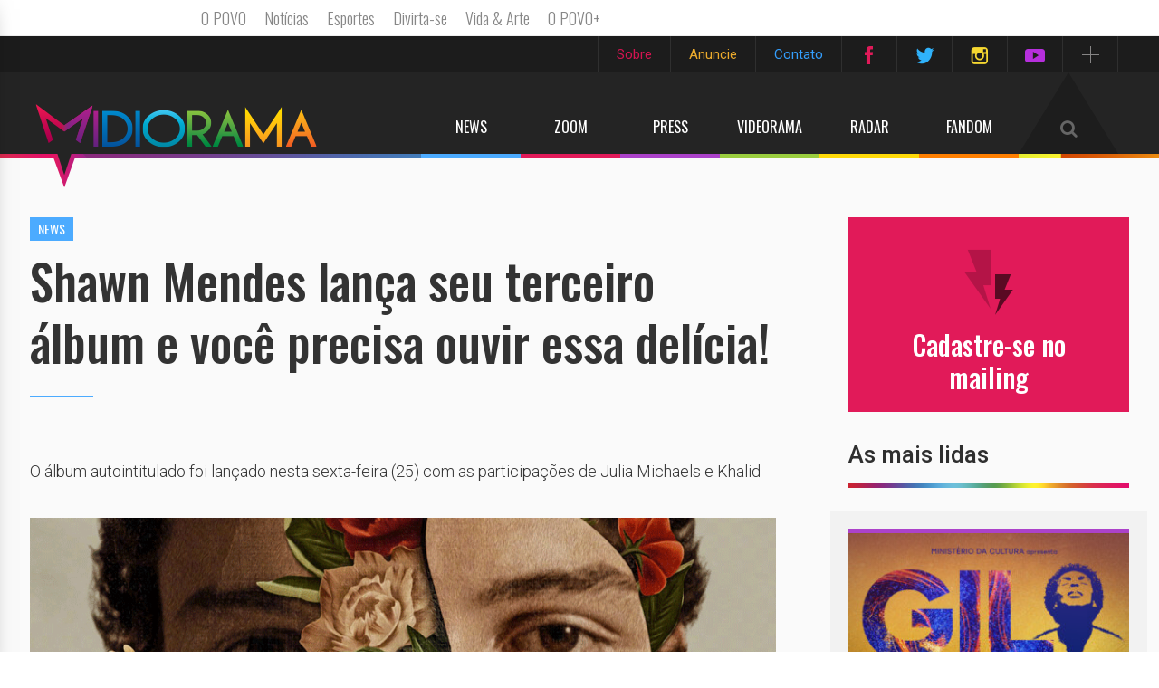

--- FILE ---
content_type: text/html; charset=UTF-8
request_url: https://www.midiorama.com/shawn-mendes-lanca-seu-terceiro-album-e-voce-precisa-ouvir-essa-delicia
body_size: 10056
content:
<!DOCTYPE html>
<html lang="pt-BR" class="no-js">
    <head>
        <meta charset="utf-8">
	<title>Shawn Mendes lança seu terceiro álbum e você precisa ouvir essa delícia! | Midiorama</title>
        <meta name="description" content="O álbum autointitulado foi lançado nesta sexta-feira (25) com as participações de Julia Michaels e Khalid">
        <meta charset="UTF-8">
        <meta name="viewport" content="width=device-width, initial-scale=1, maximum-scale=1, user-scalable=no">
        <link rel="icon" href="https://www.midiorama.com/wp-content/themes/midiorama/img/favicon.png" />
                    <meta property="og:title" content="Shawn Mendes lança seu terceiro álbum e você precisa ouvir essa delícia! | Midiorama" />
            <meta property="og:description" content="O álbum autointitulado foi lançado nesta sexta-feira (25) com as participações de Julia Michaels e Khalid" />
                                            <meta property="og:image" content="https://www.midiorama.com/wp-content/uploads/2018/05/shawn-mendes-album.png">
                                    <!-- Place favicon.ico and apple-touch-icon.png in the root directory -->
        <!-- process:[href]:build https://www.midiorama.com/wp-content/themes/midiorama/styles/ -->
        <!-- build:css styles/vendor.css -->
        <!-- bower:css -->
        <!-- <link rel="stylesheet" href="https://www.midiorama.com/wp-content/themes/midiorama/../../../../bower_components/bootstrap/dist/css/bootstrap.css" />
        <link rel="stylesheet" href="https://www.midiorama.com/wp-content/themes/midiorama/../../../../bower_components/owl-carousel/owl-carousel/owl.carousel.css" />
        <link rel="stylesheet" href="https://www.midiorama.com/wp-content/themes/midiorama/../../../../bower_components/owl-carousel/owl-carousel/owl.transitions.css" /> -->
        <!-- endbower -->
        <!-- endbuild -->
        <!-- build:css(.tmp) /styles/main.css -->
        <link rel="stylesheet" href="https://www.midiorama.com/wp-content/themes/midiorama/styles/vendor.css">
        <link rel="stylesheet" href="https://www.midiorama.com/wp-content/themes/midiorama/styles/main.css">
        <!-- endbuild -->
        <!-- /process -->
        <!-- process:[src]:build https://www.midiorama.com/wp-content/themes/midiorama/scripts/vendor/ -->
        <!-- build:js scripts/vendor/modernizr.js -->
        <!-- <script src="https://www.midiorama.com/wp-content/themes/midiorama/../../../../bower_components/modernizr/modernizr.js"></script> -->
        <!-- endbuild -->
        <!-- /process -->
        <!-- Font Awesome -->
        <link rel="profile" href="https://gmpg.org/xfn/11">
		<link rel="pingback" href="https://www.midiorama.com/xmlrpc.php">
		<title>Shawn Mendes lança seu terceiro álbum e você precisa ouvir essa delícia! &#8211; Midiorama</title>
<link rel='dns-prefetch' href='//s.w.org' />
<link rel="alternate" type="application/rss+xml" title="Feed para Midiorama &raquo;" href="https://www.midiorama.com/feed" />
<link rel="alternate" type="application/rss+xml" title="Feed de comentários para Midiorama &raquo;" href="https://www.midiorama.com/comments/feed" />
		<script type="text/javascript">
			window._wpemojiSettings = {"baseUrl":"https:\/\/s.w.org\/images\/core\/emoji\/11\/72x72\/","ext":".png","svgUrl":"https:\/\/s.w.org\/images\/core\/emoji\/11\/svg\/","svgExt":".svg","source":{"concatemoji":"https:\/\/www.midiorama.com\/wp-includes\/js\/wp-emoji-release.min.js?ver=4.9.28"}};
			!function(e,a,t){var n,r,o,i=a.createElement("canvas"),p=i.getContext&&i.getContext("2d");function s(e,t){var a=String.fromCharCode;p.clearRect(0,0,i.width,i.height),p.fillText(a.apply(this,e),0,0);e=i.toDataURL();return p.clearRect(0,0,i.width,i.height),p.fillText(a.apply(this,t),0,0),e===i.toDataURL()}function c(e){var t=a.createElement("script");t.src=e,t.defer=t.type="text/javascript",a.getElementsByTagName("head")[0].appendChild(t)}for(o=Array("flag","emoji"),t.supports={everything:!0,everythingExceptFlag:!0},r=0;r<o.length;r++)t.supports[o[r]]=function(e){if(!p||!p.fillText)return!1;switch(p.textBaseline="top",p.font="600 32px Arial",e){case"flag":return s([55356,56826,55356,56819],[55356,56826,8203,55356,56819])?!1:!s([55356,57332,56128,56423,56128,56418,56128,56421,56128,56430,56128,56423,56128,56447],[55356,57332,8203,56128,56423,8203,56128,56418,8203,56128,56421,8203,56128,56430,8203,56128,56423,8203,56128,56447]);case"emoji":return!s([55358,56760,9792,65039],[55358,56760,8203,9792,65039])}return!1}(o[r]),t.supports.everything=t.supports.everything&&t.supports[o[r]],"flag"!==o[r]&&(t.supports.everythingExceptFlag=t.supports.everythingExceptFlag&&t.supports[o[r]]);t.supports.everythingExceptFlag=t.supports.everythingExceptFlag&&!t.supports.flag,t.DOMReady=!1,t.readyCallback=function(){t.DOMReady=!0},t.supports.everything||(n=function(){t.readyCallback()},a.addEventListener?(a.addEventListener("DOMContentLoaded",n,!1),e.addEventListener("load",n,!1)):(e.attachEvent("onload",n),a.attachEvent("onreadystatechange",function(){"complete"===a.readyState&&t.readyCallback()})),(n=t.source||{}).concatemoji?c(n.concatemoji):n.wpemoji&&n.twemoji&&(c(n.twemoji),c(n.wpemoji)))}(window,document,window._wpemojiSettings);
		</script>
		<style type="text/css">
img.wp-smiley,
img.emoji {
	display: inline !important;
	border: none !important;
	box-shadow: none !important;
	height: 1em !important;
	width: 1em !important;
	margin: 0 .07em !important;
	vertical-align: -0.1em !important;
	background: none !important;
	padding: 0 !important;
}
</style>
<link rel='stylesheet' id='sbi_styles-css'  href='https://www.midiorama.com/wp-content/plugins/instagram-feed/css/sbi-styles.min.css?ver=6.9.1' type='text/css' media='all' />
<link rel='stylesheet' id='midiorama-style-css'  href='https://www.midiorama.com/wp-content/themes/midiorama/style.css?ver=4.9.28' type='text/css' media='all' />
<link rel='stylesheet' id='youtube-channel-gallery-css'  href='https://www.midiorama.com/wp-content/plugins/_youtube-channel-gallery/styles.css?ver=4.9.28' type='text/css' media='all' />
<link rel='stylesheet' id='jquery.magnific-popup-css'  href='https://www.midiorama.com/wp-content/plugins/_youtube-channel-gallery/magnific-popup.css?ver=4.9.28' type='text/css' media='all' />
<script type='text/javascript' src='https://www.midiorama.com/wp-includes/js/jquery/jquery.js?ver=1.12.4'></script>
<script type='text/javascript' src='https://www.midiorama.com/wp-includes/js/jquery/jquery-migrate.min.js?ver=1.4.1'></script>
<script type='text/javascript'>
/* <![CDATA[ */
var aamLocal = {"nonce":"4463c44a51","ajaxurl":"https:\/\/www.midiorama.com\/wp-admin\/admin-ajax.php"};
/* ]]> */
</script>
<script type='text/javascript' src='//www.midiorama.com/wp-content/plugins/advanced-access-manager/media/js/aam-login.js?ver=4.9.28'></script>
<link rel='https://api.w.org/' href='https://www.midiorama.com/wp-json/' />
<link rel="EditURI" type="application/rsd+xml" title="RSD" href="https://www.midiorama.com/xmlrpc.php?rsd" />
<link rel="wlwmanifest" type="application/wlwmanifest+xml" href="https://www.midiorama.com/wp-includes/wlwmanifest.xml" /> 
<link rel="canonical" href="https://www.midiorama.com/shawn-mendes-lanca-seu-terceiro-album-e-voce-precisa-ouvir-essa-delicia" />
<link rel='shortlink' href='https://www.midiorama.com/?p=88678' />
<link rel="alternate" type="application/json+oembed" href="https://www.midiorama.com/wp-json/oembed/1.0/embed?url=https%3A%2F%2Fwww.midiorama.com%2Fshawn-mendes-lanca-seu-terceiro-album-e-voce-precisa-ouvir-essa-delicia" />
<link rel="alternate" type="text/xml+oembed" href="https://www.midiorama.com/wp-json/oembed/1.0/embed?url=https%3A%2F%2Fwww.midiorama.com%2Fshawn-mendes-lanca-seu-terceiro-album-e-voce-precisa-ouvir-essa-delicia&#038;format=xml" />
<meta property="fb:app_id" content="884774558267847"/>		<style type="text/css">.recentcomments a{display:inline !important;padding:0 !important;margin:0 !important;}</style>
		        <link rel="stylesheet" href="//maxcdn.bootstrapcdn.com/font-awesome/4.3.0/css/font-awesome.min.css">
        <meta name="google-site-verification" content="IvfVyZEd0_vpkMN6Zi-9YdkGC1850Mn0eFJSpsCLiEk" />

        <!-- Analytics -->
    <script>
      (function(i,s,o,g,r,a,m){i['GoogleAnalyticsObject']=r;i[r]=i[r]||function(){
      (i[r].q=i[r].q||[]).push(arguments)},i[r].l=1*new Date();a=s.createElement(o),
      m=s.getElementsByTagName(o)[0];a.async=1;a.src=g;m.parentNode.insertBefore(a,m)
      })(window,document,'script','//www.google-analytics.com/analytics.js','ga');

      ga('create', 'UA-5418322-17', 'auto');
      ga('send', 'pageview');

    </script>
        <!-- /Analytics -->

        <!-- O Povo -->
        <script type="text/javascript" src="https://www.opovo.com.br/barra_parceiros/opovo_parceiros.js"></script>
        <!-- /O Povo -->

    </head>
    <body>
    <!--[if lt IE 10]>
        <p class="browsehappy">You are using an <strong>outdated</strong> browser. Please <a href="http://browsehappy.com/">upgrade your browser</a> to improve your experience.</p>
    <![endif]-->

    <header>
                <!-- Menu superior -->
        <nav class="navbar menu-superior hidden-xs hidden-sm">
            <div class="container">
                <ul class="nav navbar-nav navbar-right social-compacta">
                    <li><a href="https://br.linkedin.com/in/midiorama" target='_blank' class="social"><i class="icone linkedin"></i></a></li>
                    <!--<li><a href="https://plus.google.com/+MidioramaBr" target='_blank' class="social"><i class="icone google"></i></a></li>-->
                    <li><a href="snapchat://?u=midiorama" class="social"><i class="icone snapchat"></i></a></li>

                    <li><a id="btnSociais" href="#" class="social"><i class="icone mais"></i></a></li>
                </ul>
                <ul class="nav navbar-nav navbar-right social">
                    <li><a href="https://www.midiorama.com/sobre" class="rosa">Sobre</a></li>
                    <li><a href="https://www.midiorama.com/anuncie" class="amarelo">Anuncie</a></li>
                    <!-- <li><a href="#" class="verde">Cadastre-se</a></li> -->
                    <li><a href="https://www.midiorama.com/contato" class="azul">Contato</a></li>
                    <li><a href="https://www.facebook.com/midiorama" target="_blank" class="social"><i class="icone facebook"></i></a></li>
                    <li><a href="https://twitter.com/midiorama" target="_blank" class="social"><i class="icone twitter"></i></a></li>
                    <li><a href="https://instagram.com/midioramaoficial/" target="_blank" class="social"><i class="icone instagram"></i></a></li>
                    <li><a href="https://www.youtube.com/user/tvmidiorama" target="_blank" class="social"><i class="icone youtube"></i></a></li>
                </ul>
            </div>
        </nav>
        <!-- Menu principal -->
                    <nav class="topoInternas news navbar menu-principal hidden-xs hidden-sm">
                            <span class="barraLeitura"></span>
                    <div class="container">
                <div class="navbar-header">
                  <a class="navbar-brand" href="https://www.midiorama.com"><img src="https://www.midiorama.com/wp-content/themes/midiorama/img/header/logo.png"></a>
                </div>
                <ul class="nav navbar-nav navbar-right">
                    <li><a href="https://www.midiorama.com/news" class="news"></span>News</a></li>
                    <li><a href="https://www.midiorama.com/zoom" class="blog"></span>Zoom</a></li>
                    <li><a href="https://www.midiorama.com/press" class="release"></span>Press</a></li>
                    <li><a href="https://www.midiorama.com/video" class="video"></span>Videorama</a></li>
                    <li><a href="https://www.midiorama.com/radar" class="acontece"></span>Radar</a></li>
                    <li><a href="https://www.midiorama.com/fan" class="fan"></span>Fandom</a></li>
                    <li class="pull-right"><a href="#barraBusca" class="busca collapsed" data-toggle="collapse" aria-expanded="false" aria-controls="barraBusca"></span><i class="fa fa-search"></i></a></li>
                                            <li class="pull-right">
                            <a href="javascript:;" class="btMenu">
                                <span class="line line-1"></span>
                                <span class="line line-2"></span>
                                <span class="line line-3"></span>
                            </a>
                        </li>
                                    </ul>
                                    <!-- Internas -->
                    <div class="topoNoticia active">
                        <span class="borda"></span>
                        <span class="categoria">news</span>
                        <h2>
                            <div class="table">
                                <div class="vAlign">Shawn Mendes lança seu terceiro álbum e você precisa ou...</div>
                            </div>
                        </h2>

                        <nav class="share">
                            <a class="pinterest" target='_blank' href="https://pinterest.com/pin/create/link/?url=https://www.midiorama.com/shawn-mendes-lanca-seu-terceiro-album-e-voce-precisa-ouvir-essa-delicia&description=Shawn Mendes lança seu terceiro álbum e você precisa ouvir essa delícia!">pinterest</a>
                             <!-- <a class="gplus" target='_blank' href="https://plus.google.com/share?url=https://www.midiorama.com/shawn-mendes-lanca-seu-terceiro-album-e-voce-precisa-ouvir-essa-delicia">gplus</a> -->
                            <a class="facebook" target='_blank' href="https://www.facebook.com/sharer.php?u=https://www.midiorama.com/shawn-mendes-lanca-seu-terceiro-album-e-voce-precisa-ouvir-essa-delicia">facebook</a>
                            <a class="twitter" target='_blank' href="https://twitter.com/share?text=Shawn Mendes lança seu terceiro álbum e você precisa ouvir essa delícia!&url=https://www.midiorama.com/shawn-mendes-lanca-seu-terceiro-album-e-voce-precisa-ouvir-essa-delicia">twitter</a>
                            <a class="whatsapp" href="whatsapp://send?text=Shawn Mendes lança seu terceiro álbum e você precisa ouvir essa delícia! https://www.midiorama.com/shawn-mendes-lanca-seu-terceiro-album-e-voce-precisa-ouvir-essa-delicia"></a>
                            <a class="share" href="javascript:;">share</a>
                        </nav>
                    </div>
                    <!-- End internas -->
                                            </div>
            <div class="collapse" id="barraBusca" >
                <div class="container">
                    <form class="form-inline" method='get' id="searchform" role="search" action="https://www.midiorama.com/">
                        <input id="campo-busca" name="s" type="text" placeholder="Pesquise aqui">
                        <a class="btn-pesquisar" href="javascript:;" onclick="parentNode.submit();"><i class="fa fa-search"></i></a>
                    </form>
                </div>
            </div>
            <div class="container">
                <span id="borda"></span>
            </div>
        </nav>
        <!-- Menu mobile -->
        <nav class="navbar-mobile navbar navbar-inverse visible-xs visible-sm">
            <button id="abrirMenu" type="button" class="navbar-toggle collapsed toggle-menu-mobile" data-toggle="collapse" data-target="#navbar" aria-expanded="false" aria-controls="navbar">
                <span class="sr-only">Toggle navigation</span>
                <span class="icon-bar"></span>
                <span class="icon-bar"></span>
                <span class="icon-bar"></span>
            </button>
            <button id="abrirBusca" type="button" class="collapsed" data-toggle="collapse" data-target="#barraBuscaMobile" aria-expanded="false" aria-controls="barraBuscaMobile"></button>
            <a class="navbar-brand" href="https://www.midiorama.com"><img src="https://www.midiorama.com/wp-content/themes/midiorama/img/header/logo.png"></a>
            <div class="collapse" id="barraBuscaMobile">
                <form class="form-inline" method="get" action="https://www.midiorama.com/">
                    <input id="campo-busca" name="s" type="text" placeholder="Pesquise aqui">
                    <button type="submit"></button>
                </form>
            </div>
            <div class="container">
                <span id="borda"></span>
            </div>
        </nav>
        <div id="menuMobile">
            <div id="fecharMenu" class="toggle-menu-mobile"></div>
            <ul class="nav navpills">
                <li><a href="https://www.midiorama.com" class="home">Home</a></li>
                <li><span>Notícia</span></li>
                <li><a href="https://www.midiorama.com/news" class="noticias news">News</a></li>
                <li><a href="https://www.midiorama.com/zoom" class="noticias blog">Zoom</a></li>
                <li><a href="https://www.midiorama.com/press" class="noticias release">Press</a></li>
                <li><a href="https://www.midiorama.com/video" class="noticias video">Videorama</a></li>
                <li><a href="https://www.midiorama.com/radar" class="noticias acontece">Radar</a></li>
                <li><a href="https://www.midiorama.com/fan" class="noticias fan">Fandom</a></li>
                <li><span>Redes Sociais</span></li>
                <li><a href="https://www.facebook.com/midiorama" target="_blank" class="social facebook">Facebook</a></li>
                <li><a href="https://twitter.com/midiorama" target="_blank" class="social twitter">Twitter</a></li>
                <li><a href="https://instagram.com/midiorama/" target="_blank" class="social instagram">Instagram</a></li>
                <li><a href="https://www.flickr.com/photos/midiorama/" target="_blank" class="social flickr">Flickr</a></li>
                <li><span>Institucional</span></li>
                <li><a href="https://www.midiorama.com/sobre">Sobre</a></li>
                <li><a href="https://www.midiorama.com/anuncie">Anuncie</a></li>
                <!-- <li><a href="#">Cadastre-se</a></li> -->
                <li><a href="https://www.midiorama.com/contato">Contato</a></li>
            </ul>
        </div>
    </header>
    <div class="overlay"></div>
    <!-- Busca -->

<section id="news" class="internas post">
    <div class="main container">
        <div id="sidebar" class="hidden-xs hidden-sm">
                        <!-- Newsletter -->
<aside id="newsletter">
    <a href="http://e.midiorama.com.br/embed/5158e1e1975f2afa504699f5f86740d6/3437.html" style="color: #fff"><img class="icone" src="https://www.midiorama.com/wp-content/themes/midiorama/img/sidebar/icn-newsletter.png">
    <h2>Cadastre-se no mailing</h2></a>
		<!-- 
    <form class="form-inline" action="http://midiorama.com/wp-content/plugins/newsletter/do/subscribe.php">
        <input type="text" name='ne' value='' placeholder="E-mail">
        <input type="submit" value="">
    </form> -->
</aside>
                                    <!-- Mais leidas -->
<h3 class="titulo-sidebar">As mais lidas</h3>
<div class="posts">
            <article data-url="release/gil-andar-com-fe-audicoes-e-venda-de-ingressos" class="miniatura release">
            <div class="img-destacada">
                <div class="vinheta"></div>
                <div class="sobreposicao"><a href="https://www.midiorama.com/gil-andar-com-fe-audicoes-e-venda-de-ingressos"><div class="over"></div></a></div>
                <img src='https://www.midiorama.com/wp-content/uploads/2026/01/Destaque-imagem-300x205.jpg'>
            </div>
            <div class="legenda">
                <div class="compartilhar">
                    <ul class="nav nav-pills">
                        <li></li>
                        <li><a target='_blank' href="https://www.facebook.com/sharer.php?u=https://www.midiorama.com/gil-andar-com-fe-audicoes-e-venda-de-ingressos"><img src="https://www.midiorama.com/wp-content/themes/midiorama/img/icn-facebook.png"></a></li>
                        <li><a target='_blank' href="https://twitter.com/share?text=GIL – ANDAR COM FÉ:  Primeira Biografia Musical sobre Gilberto Gil convoca audições e inicia venda de ingressos para a temporada&url=https://www.midiorama.com/gil-andar-com-fe-audicoes-e-venda-de-ingressos"><img src="https://www.midiorama.com/wp-content/themes/midiorama/img/icn-twitter.png"></a></li>
                        <li><a target='_blank' href="https://www.linkedin.com/shareArticle?mini=true&url=https://www.midiorama.com/gil-andar-com-fe-audicoes-e-venda-de-ingressos"><img src="https://www.midiorama.com/wp-content/themes/midiorama/img/icn-linkedin.png"></a></li>
                        <li><a target='_blank' href="https://plus.google.com/share?url=https://www.midiorama.com/gil-andar-com-fe-audicoes-e-venda-de-ingressos"><img src="https://www.midiorama.com/wp-content/themes/midiorama/img/icn-google.png"></a></li>
                        <li class="whatsapp"><a href="whatsapp://send?text=GIL – ANDAR COM FÉ:  Primeira Biografia Musical sobre Gilberto Gil convoca audições e inicia venda de ingressos para a temporada https://www.midiorama.com/gil-andar-com-fe-audicoes-e-venda-de-ingressos"><img src="https://www.midiorama.com/wp-content/themes/midiorama/img/icn-whatsapp.png"></a></li>
                    </ul>
                </div>
                <div class="categoria">Press</div>
                <a class="titulo" href="https://www.midiorama.com/gil-andar-com-fe-audicoes-e-venda-de-ingressos">GIL – ANDAR COM FÉ:  Primeira Biografia Musical sobre Gilberto Gil convoca audições e inicia venda de ingressos para a temporada</a>
            </div>
        </article>
            <article data-url="news/iron-maiden-no-brasil-informacoes-sobre-venda-de-ingressos" class="miniatura news">
            <div class="img-destacada">
                <div class="vinheta"></div>
                <div class="sobreposicao"><a href="https://www.midiorama.com/iron-maiden-no-brasil-informacoes-sobre-venda-de-ingressos"><div class="over"></div></a></div>
                <img src='https://www.midiorama.com/wp-content/uploads/2026/01/IRON-MAIDEN-LINEUP-2026-destaque-300x197.jpg'>
            </div>
            <div class="legenda">
                <div class="compartilhar">
                    <ul class="nav nav-pills">
                        <li></li>
                        <li><a target='_blank' href="https://www.facebook.com/sharer.php?u=https://www.midiorama.com/iron-maiden-no-brasil-informacoes-sobre-venda-de-ingressos"><img src="https://www.midiorama.com/wp-content/themes/midiorama/img/icn-facebook.png"></a></li>
                        <li><a target='_blank' href="https://twitter.com/share?text=IRON MAIDEN no Brasil: Informações sobre Venda de Ingressos&url=https://www.midiorama.com/iron-maiden-no-brasil-informacoes-sobre-venda-de-ingressos"><img src="https://www.midiorama.com/wp-content/themes/midiorama/img/icn-twitter.png"></a></li>
                        <li><a target='_blank' href="https://www.linkedin.com/shareArticle?mini=true&url=https://www.midiorama.com/iron-maiden-no-brasil-informacoes-sobre-venda-de-ingressos"><img src="https://www.midiorama.com/wp-content/themes/midiorama/img/icn-linkedin.png"></a></li>
                        <li><a target='_blank' href="https://plus.google.com/share?url=https://www.midiorama.com/iron-maiden-no-brasil-informacoes-sobre-venda-de-ingressos"><img src="https://www.midiorama.com/wp-content/themes/midiorama/img/icn-google.png"></a></li>
                        <li class="whatsapp"><a href="whatsapp://send?text=IRON MAIDEN no Brasil: Informações sobre Venda de Ingressos https://www.midiorama.com/iron-maiden-no-brasil-informacoes-sobre-venda-de-ingressos"><img src="https://www.midiorama.com/wp-content/themes/midiorama/img/icn-whatsapp.png"></a></li>
                    </ul>
                </div>
                <div class="categoria">News</div>
                <a class="titulo" href="https://www.midiorama.com/iron-maiden-no-brasil-informacoes-sobre-venda-de-ingressos">IRON MAIDEN no Brasil: Informações sobre Venda de Ingressos</a>
            </div>
        </article>
            <article data-url="zoom/paul-mccartney-revisita-fase-pos-beatles-em-documentario-man-on-the-run" class="miniatura zoom">
            <div class="img-destacada">
                <div class="vinheta"></div>
                <div class="sobreposicao"><a href="https://www.midiorama.com/paul-mccartney-revisita-fase-pos-beatles-em-documentario-man-on-the-run"><div class="over"></div></a></div>
                <img src='https://www.midiorama.com/wp-content/uploads/2026/01/Captura-de-tela-2026-01-15-144418-300x201.png'>
            </div>
            <div class="legenda">
                <div class="compartilhar">
                    <ul class="nav nav-pills">
                        <li></li>
                        <li><a target='_blank' href="https://www.facebook.com/sharer.php?u=https://www.midiorama.com/paul-mccartney-revisita-fase-pos-beatles-em-documentario-man-on-the-run"><img src="https://www.midiorama.com/wp-content/themes/midiorama/img/icn-facebook.png"></a></li>
                        <li><a target='_blank' href="https://twitter.com/share?text=Paul McCartney revisita fase pós-Beatles em documentário Man on the Run&url=https://www.midiorama.com/paul-mccartney-revisita-fase-pos-beatles-em-documentario-man-on-the-run"><img src="https://www.midiorama.com/wp-content/themes/midiorama/img/icn-twitter.png"></a></li>
                        <li><a target='_blank' href="https://www.linkedin.com/shareArticle?mini=true&url=https://www.midiorama.com/paul-mccartney-revisita-fase-pos-beatles-em-documentario-man-on-the-run"><img src="https://www.midiorama.com/wp-content/themes/midiorama/img/icn-linkedin.png"></a></li>
                        <li><a target='_blank' href="https://plus.google.com/share?url=https://www.midiorama.com/paul-mccartney-revisita-fase-pos-beatles-em-documentario-man-on-the-run"><img src="https://www.midiorama.com/wp-content/themes/midiorama/img/icn-google.png"></a></li>
                        <li class="whatsapp"><a href="whatsapp://send?text=Paul McCartney revisita fase pós-Beatles em documentário Man on the Run https://www.midiorama.com/paul-mccartney-revisita-fase-pos-beatles-em-documentario-man-on-the-run"><img src="https://www.midiorama.com/wp-content/themes/midiorama/img/icn-whatsapp.png"></a></li>
                    </ul>
                </div>
                <div class="categoria">Zoom</div>
                <a class="titulo" href="https://www.midiorama.com/paul-mccartney-revisita-fase-pos-beatles-em-documentario-man-on-the-run">Paul McCartney revisita fase pós-Beatles em documentário Man on the Run</a>
            </div>
        </article>
    </div>
        </div>
        <div id="principal">
            <span class="categoria">news</span>
            <h2>Shawn Mendes lança seu terceiro álbum e você precisa ouvir essa delícia!</h2>
            <hr class="hr-post">
            <p class="sub-titulo"><p>O álbum autointitulado foi lançado nesta sexta-feira (25) com as participações de Julia Michaels e Khalid</p>
</p>

            <div class="galeria">
                                                
                                    <figure><img width="920" height="625" src="https://www.midiorama.com/wp-content/uploads/2018/05/shawn-mendes-album.png" class="attachment-galeria size-galeria wp-post-image" alt="" srcset="https://www.midiorama.com/wp-content/uploads/2018/05/shawn-mendes-album.png 920w, https://www.midiorama.com/wp-content/uploads/2018/05/shawn-mendes-album-768x522.png 768w" sizes="(max-width: 920px) 100vw, 920px" /></figure>                            </div>

            <div class="clearfix">
                <aside class="col-xs-3">
                    <div class="data">
                    	                        <span class="dia">25</span>
                        <span class="mes-ano">maio 2018</span>
                    </div>
                                        <div class="autor clearfix">
                        <img src="https://www.midiorama.com/wp-content/uploads/2015/07/PERFIL-fundo-branco80x80.jpg" alt="Midiorama">
                        <span><span class="table"><span class="vAlign">Por <a href="https://www.midiorama.com/autor/midiorama">Midiorama</a></span></span></span>
                    </div>
                                        <div class="modificado">
                        Atualizado em: <br>
                        29/12/2018  •  às 18:32<br><i class="fa fa-pencil-square-o" aria-hidden="true"></i>                     </div>
                </aside>
                <div class="content">
                    <p><p>Depois dos sucessos <a href="https://www.midiorama.com/shawn-mendes-lanca-mais-uma-musica-inedita-conheca-lost-in-japan" target="_blank">&#8216;Lost In Japan&#8217;</a> e <a href="https://www.midiorama.com/shawn-mendes-lanca-single-inedito-conheca-in-my-blood" target="_blank">&#8216;In My Blood&#8217;</a>, das recém-liberadas <a href="https://www.midiorama.com/youth-shawn-mendes-e-khalid-lancam-musica-nova" target="_blank">&#8216;Youth&#8217;</a> e <a href="https://www.midiorama.com/shawn-mendes-lanca-mais-uma-musica-do-seu-proximo-album" target="_blank">&#8216;Nervous&#8217;</a>, o terceiro álbum de Shawn Mendes está finalmente entre nós!</p>
<p>O álbum autointitulado contém 14 faixas e duas participações: Khalid e Julia Michaels, conhecida pelo hit &#8216;Issues&#8217;, do ano passado.</p>
<p>&#8216;Particular Taste&#8217; teve a participação de <a href="https://www.midiorama.com/ryan-tedder-o-genio-da-musica-que-escreveuproduziu-grandes-hits-que-voce-conhece" target="_blank">Ryan Tedder na produção</a>, ou seja, já podemos esperar um sucesso. Já &#8216;Fallin&#8217; All in You&#8217; foi composta por Ed Sheeran, que dispensa comentários e apresentações.</p>
<p>A parceria &#8216;Like To Be You&#8217; com Julia Michaels, é uma produção de seu maior ídolo, John Mayer.</p>
<p>Sem mais delongas, ouça o álbum completo:</p>
<p><iframe src="https://open.spotify.com/embed/album/6AjREacSERvnQTe6GFTx3c" width="300" height="380" frameborder="0" allowtransparency="true" allow="encrypted-media"></iframe></p>
<p>O cantor também lançou hoje o vídeo vertical da faixa &#8216;Nervous&#8217;.</p>
<p><iframe width="640" height="480" src="https://www.youtube.com/embed/jwEjPYtZDEc?feature=oembed" frameborder="0" allow="accelerometer; autoplay; encrypted-media; gyroscope; picture-in-picture" allowfullscreen></iframe></p>
<p style="text-align: right;">Por Alexandre Levy</p>
</p>

                    <nav class="compartilhe">
                        <h3>Compartilhe essa matéria com seus amigos</h3>
                        <div class="redes clearfix">
                            <a class="facebook" target='_blank' href="https://www.facebook.com/sharer.php?u=https://www.midiorama.com/shawn-mendes-lanca-seu-terceiro-album-e-voce-precisa-ouvir-essa-delicia"><span class="over"></span><span class="icon"></span>facebook</a>
                            <a class="twitter" target='_blank' href="https://twitter.com/share?text=Shawn Mendes lança seu terceiro álbum e você precisa ouvir essa delícia!&url=https://www.midiorama.com/shawn-mendes-lanca-seu-terceiro-album-e-voce-precisa-ouvir-essa-delicia"><span class="over"></span><span class="icon"></span>twitter</a>
                            <a class="gmais" target='_blank' href="https://plus.google.com/share?url=https://www.midiorama.com/shawn-mendes-lanca-seu-terceiro-album-e-voce-precisa-ouvir-essa-delicia"><span class="over"></span><span class="icon"></span>gmais</a>
                            <a class="pin" target='_blank' href="https://pinterest.com/pin/create/link/?url=https://www.midiorama.com/shawn-mendes-lanca-seu-terceiro-album-e-voce-precisa-ouvir-essa-delicia&description=Shawn Mendes lança seu terceiro álbum e você precisa ouvir essa delícia!"><span class="over"></span><span class="icon"></span>pin</a>
                            <a class="whatsapp" href="whatsapp://send?text=Shawn Mendes lança seu terceiro álbum e você precisa ouvir essa delícia! https://www.midiorama.com/shawn-mendes-lanca-seu-terceiro-album-e-voce-precisa-ouvir-essa-delicia"><span class="over"></span><span class="icon"></span>whatapp</a>
                            <!-- <a class="email" href="mailto:?subject=Shawn Mendes lança seu terceiro álbum e você precisa ouvir essa delícia!&amp;body=https://www.midiorama.com/shawn-mendes-lanca-seu-terceiro-album-e-voce-precisa-ouvir-essa-delicia"><span class="over"></span><span class="icon"></span>email</a> -->
                        </div>
                    </nav>
                </div>
            </div>
            <hr class="hr-titulo">
            <div class="comentarios">
                <h3>Deixe seu comentário</h3>
                <hr>
                <!-- Facebook Comments Plugin for WordPress: http://peadig.com/wordpress-plugins/facebook-comments/ --><div class="fb-comments" data-href="https://www.midiorama.com/shawn-mendes-lanca-seu-terceiro-album-e-voce-precisa-ouvir-essa-delicia" data-num-posts="5" data-width="100%" data-colorscheme="light"></div>            </div>

        </div>

    </div>
		    <div id="sidebar-footer">
        <div class="main container">
            <h3 class="titulo-sidebar">Notícias relacionadas</h3>
            <div class="row">
                                <article data-url="video/confira-o-novo-video-clipe-de-shawn-mendes-when-youre-gone" class="miniatura video col-sm-3">
                    <div class="img-destacada">
                        <div class="vinheta"></div>
                        <span class="sobreposicao">
                            <a href="https://www.midiorama.com/confira-o-novo-video-clipe-de-shawn-mendes-when-youre-gone"><span class="over"></span></a>
                        </span>
                        <img src="https://www.midiorama.com/wp-content/uploads/2019/09/shawn-mendes-parcerias.png">
                    </div>
                    <div class="legenda">
                        <div class="compartilhar">
                            <ul class="nav nav-pills">
                                <li></li>
                                <li><a target='_blank' href="https://www.facebook.com/sharer.php?u=https://www.midiorama.com/confira-o-novo-video-clipe-de-shawn-mendes-when-youre-gone"><img src="https://www.midiorama.com/wp-content/themes/midiorama/img/icn-facebook.png"></a></li>
                                <li><a target='_blank' href="https://twitter.com/share?text=Confira o novo vídeo clipe de Shawn Mendes: “WHEN YOU’RE GONE”&url=https://www.midiorama.com/confira-o-novo-video-clipe-de-shawn-mendes-when-youre-gone"><img src="https://www.midiorama.com/wp-content/themes/midiorama/img/icn-twitter.png"></a></li>
                                <li><a target='_blank' href="https://www.linkedin.com/shareArticle?mini=true&url=https://www.midiorama.com/confira-o-novo-video-clipe-de-shawn-mendes-when-youre-gone"><img src="https://www.midiorama.com/wp-content/themes/midiorama/img/icn-linkedin.png"></a></li>
                                <li><a target='_blank' href="https://plus.google.com/share?url=https://www.midiorama.com/confira-o-novo-video-clipe-de-shawn-mendes-when-youre-gone"><img src="https://www.midiorama.com/wp-content/themes/midiorama/img/icn-google.png"></a></li>
                                <li class="whatsapp"><a href="whatsapp://send?text=Confira o novo vídeo clipe de Shawn Mendes: “WHEN YOU’RE GONE” https://www.midiorama.com/confira-o-novo-video-clipe-de-shawn-mendes-when-youre-gone"><img src="https://www.midiorama.com/wp-content/themes/midiorama/img/icn-whatsapp.png"></a></li>
                            </ul>
                        </div>
                        <div class="categoria">Videorama</div>
                        <a class="titulo" href="https://www.midiorama.com/confira-o-novo-video-clipe-de-shawn-mendes-when-youre-gone">Confira o novo vídeo clipe de Shawn Mendes: “WHEN YOU’RE GONE”</a>
                    </div>
                </article>
                                <article data-url="news/dias-apos-seu-rompimento-com-camila-cabello-shawn-mendes-lanca-musica-sobre-separacao" class="miniatura news col-sm-3">
                    <div class="img-destacada">
                        <div class="vinheta"></div>
                        <span class="sobreposicao">
                            <a href="https://www.midiorama.com/dias-apos-seu-rompimento-com-camila-cabello-shawn-mendes-lanca-musica-sobre-separacao"><span class="over"></span></a>
                        </span>
                        <img src="https://www.midiorama.com/wp-content/uploads/2021/12/shawn-mendes-cr-connor-brashier-press-2021-billboard-1548-1628601695.jpg">
                    </div>
                    <div class="legenda">
                        <div class="compartilhar">
                            <ul class="nav nav-pills">
                                <li></li>
                                <li><a target='_blank' href="https://www.facebook.com/sharer.php?u=https://www.midiorama.com/dias-apos-seu-rompimento-com-camila-cabello-shawn-mendes-lanca-musica-sobre-separacao"><img src="https://www.midiorama.com/wp-content/themes/midiorama/img/icn-facebook.png"></a></li>
                                <li><a target='_blank' href="https://twitter.com/share?text=Dias após seu rompimento com Camila Cabello, Shawn Mendes lança música sobre separação&url=https://www.midiorama.com/dias-apos-seu-rompimento-com-camila-cabello-shawn-mendes-lanca-musica-sobre-separacao"><img src="https://www.midiorama.com/wp-content/themes/midiorama/img/icn-twitter.png"></a></li>
                                <li><a target='_blank' href="https://www.linkedin.com/shareArticle?mini=true&url=https://www.midiorama.com/dias-apos-seu-rompimento-com-camila-cabello-shawn-mendes-lanca-musica-sobre-separacao"><img src="https://www.midiorama.com/wp-content/themes/midiorama/img/icn-linkedin.png"></a></li>
                                <li><a target='_blank' href="https://plus.google.com/share?url=https://www.midiorama.com/dias-apos-seu-rompimento-com-camila-cabello-shawn-mendes-lanca-musica-sobre-separacao"><img src="https://www.midiorama.com/wp-content/themes/midiorama/img/icn-google.png"></a></li>
                                <li class="whatsapp"><a href="whatsapp://send?text=Dias após seu rompimento com Camila Cabello, Shawn Mendes lança música sobre separação https://www.midiorama.com/dias-apos-seu-rompimento-com-camila-cabello-shawn-mendes-lanca-musica-sobre-separacao"><img src="https://www.midiorama.com/wp-content/themes/midiorama/img/icn-whatsapp.png"></a></li>
                            </ul>
                        </div>
                        <div class="categoria">News</div>
                        <a class="titulo" href="https://www.midiorama.com/dias-apos-seu-rompimento-com-camila-cabello-shawn-mendes-lanca-musica-sobre-separacao">Dias após seu rompimento com Camila Cabello, Shawn Mendes lança música sobre separação</a>
                    </div>
                </article>
                                <article data-url="news/camilla-cabello-faz-aniversario-de-24-anos-e-ganha-mensagem-apaixonada-de-shawn-mendes" class="miniatura news col-sm-3">
                    <div class="img-destacada">
                        <div class="vinheta"></div>
                        <span class="sobreposicao">
                            <a href="https://www.midiorama.com/camilla-cabello-faz-aniversario-de-24-anos-e-ganha-mensagem-apaixonada-de-shawn-mendes"><span class="over"></span></a>
                        </span>
                        <img src="https://www.midiorama.com/wp-content/uploads/2021/03/shawn-e-camilla.jpg">
                    </div>
                    <div class="legenda">
                        <div class="compartilhar">
                            <ul class="nav nav-pills">
                                <li></li>
                                <li><a target='_blank' href="https://www.facebook.com/sharer.php?u=https://www.midiorama.com/camilla-cabello-faz-aniversario-de-24-anos-e-ganha-mensagem-apaixonada-de-shawn-mendes"><img src="https://www.midiorama.com/wp-content/themes/midiorama/img/icn-facebook.png"></a></li>
                                <li><a target='_blank' href="https://twitter.com/share?text=Camila Cabello faz aniversário de 24 anos e ganha mensagem apaixonada de Shawn Mendes&url=https://www.midiorama.com/camilla-cabello-faz-aniversario-de-24-anos-e-ganha-mensagem-apaixonada-de-shawn-mendes"><img src="https://www.midiorama.com/wp-content/themes/midiorama/img/icn-twitter.png"></a></li>
                                <li><a target='_blank' href="https://www.linkedin.com/shareArticle?mini=true&url=https://www.midiorama.com/camilla-cabello-faz-aniversario-de-24-anos-e-ganha-mensagem-apaixonada-de-shawn-mendes"><img src="https://www.midiorama.com/wp-content/themes/midiorama/img/icn-linkedin.png"></a></li>
                                <li><a target='_blank' href="https://plus.google.com/share?url=https://www.midiorama.com/camilla-cabello-faz-aniversario-de-24-anos-e-ganha-mensagem-apaixonada-de-shawn-mendes"><img src="https://www.midiorama.com/wp-content/themes/midiorama/img/icn-google.png"></a></li>
                                <li class="whatsapp"><a href="whatsapp://send?text=Camila Cabello faz aniversário de 24 anos e ganha mensagem apaixonada de Shawn Mendes https://www.midiorama.com/camilla-cabello-faz-aniversario-de-24-anos-e-ganha-mensagem-apaixonada-de-shawn-mendes"><img src="https://www.midiorama.com/wp-content/themes/midiorama/img/icn-whatsapp.png"></a></li>
                            </ul>
                        </div>
                        <div class="categoria">News</div>
                        <a class="titulo" href="https://www.midiorama.com/camilla-cabello-faz-aniversario-de-24-anos-e-ganha-mensagem-apaixonada-de-shawn-mendes">Camila Cabello faz aniversário de 24 anos e ganha mensagem apaixonada de Shawn Mendes</a>
                    </div>
                </article>
                                <article data-url="news/veja-a-cover-de-shawn-mendes-para-lego-house-de-ed-sheeran" class="miniatura news col-sm-3">
                    <div class="img-destacada">
                        <div class="vinheta"></div>
                        <span class="sobreposicao">
                            <a href="https://www.midiorama.com/veja-a-cover-de-shawn-mendes-para-lego-house-de-ed-sheeran"><span class="over"></span></a>
                        </span>
                        <img src="https://www.midiorama.com/wp-content/uploads/2019/07/shawn-mendes-brasil.png">
                    </div>
                    <div class="legenda">
                        <div class="compartilhar">
                            <ul class="nav nav-pills">
                                <li></li>
                                <li><a target='_blank' href="https://www.facebook.com/sharer.php?u=https://www.midiorama.com/veja-a-cover-de-shawn-mendes-para-lego-house-de-ed-sheeran"><img src="https://www.midiorama.com/wp-content/themes/midiorama/img/icn-facebook.png"></a></li>
                                <li><a target='_blank' href="https://twitter.com/share?text=Veja a cover de Shawn Mendes para &#8220;Lego House&#8221; de Ed Sheeran!&url=https://www.midiorama.com/veja-a-cover-de-shawn-mendes-para-lego-house-de-ed-sheeran"><img src="https://www.midiorama.com/wp-content/themes/midiorama/img/icn-twitter.png"></a></li>
                                <li><a target='_blank' href="https://www.linkedin.com/shareArticle?mini=true&url=https://www.midiorama.com/veja-a-cover-de-shawn-mendes-para-lego-house-de-ed-sheeran"><img src="https://www.midiorama.com/wp-content/themes/midiorama/img/icn-linkedin.png"></a></li>
                                <li><a target='_blank' href="https://plus.google.com/share?url=https://www.midiorama.com/veja-a-cover-de-shawn-mendes-para-lego-house-de-ed-sheeran"><img src="https://www.midiorama.com/wp-content/themes/midiorama/img/icn-google.png"></a></li>
                                <li class="whatsapp"><a href="whatsapp://send?text=Veja a cover de Shawn Mendes para &#8220;Lego House&#8221; de Ed Sheeran! https://www.midiorama.com/veja-a-cover-de-shawn-mendes-para-lego-house-de-ed-sheeran"><img src="https://www.midiorama.com/wp-content/themes/midiorama/img/icn-whatsapp.png"></a></li>
                            </ul>
                        </div>
                        <div class="categoria">News</div>
                        <a class="titulo" href="https://www.midiorama.com/veja-a-cover-de-shawn-mendes-para-lego-house-de-ed-sheeran">Veja a cover de Shawn Mendes para &#8220;Lego House&#8221; de Ed Sheeran!</a>
                    </div>
                </article>
                            </div>
        </div>
    </div>
</section>

<div id="bgLbMateria" class="bgLb"></div>
<div id="formMateria" class="formLb">
    <form action="javascript:;" class="form clearfix">
        <div class="col-sm-12">
            <h3>Envie sua matéria</h3>
            <hr class="hr-titulo hr-color">
        </div>
        <div class="col-sm-12">
            <input type="text" id='nome' name='nome' placeholder="Seu nome" value="">
        </div>
        <div class="col-sm-12">
            <input type="text" id='titulo' name='titulo' placeholder="Título" value="">
        </div>
        <div class="col-sm-12">
            <input type="text" id='texto_chamada' name='texto_chamada' placeholder="Texto-resumo da chamada" value="">
        </div>
                <div class="col-sm-12">
            <!-- <select id='artista' name='artista' title='Artista' class="selectpicker" multiple data-live-search="true">
                          </select> -->
            <input id='artista' name='artista' type="text" placeholder="Artista" value="">
        </div>
        <div class="col-sm-12">
            <textarea id='texto' name='texto' placeholder="Texto"></textarea>
        </div>
        <div class="col-sm-12">
            <div class="file">
                <span class="text">Anexar imagem de destaque</span>
                <a href="javascript:;" class="btFile"></a>
                <input id='imagem' name='imagem' type="file" />
            </div>
			<p>Por favor, anexe uma imagem com 920 pixels de largura e 625 pixels de altura.</p>
        </div>
        <div class="col-sm-12">
            <input type="text" id='video' name='video' placeholder="Inserir link para vídeo" value="">
        </div>

        <div class="col-sm-12">
            <label class="checkInput">
                <span class="check"></span>
                <input type="checkbox" name="termos" value="">Li e concordo com os <a href="https://www.midiorama.com/termo-aceitacao" target="_blank">termos de uso</a> para envio de conteúdo
            </label>
        </div>

        <div class="col-sm-12">
            <button type="submit" id="vejaMais" class="send-btn load-btn">Enviar<span class="seta"></span><span class="borda"></span></button>
        </div>
    </form>
</div>
<footer>
                <div class="container">
            <div class="col-md-12 col-lg-3 col-lg-offset-1">
                <a href="https://www.midiorama.com"><img src="https://www.midiorama.com/wp-content/themes/midiorama/img/footer/logo.png"></a>
            </div>
            <div class="col-sm-3 col-sm-offset-1 col-lg-2 col-lg-offset-0 hidden-xs">
                <hr class="borda">
                <ul class="nav menu-secundario">
                    <li><a href="https://www.midiorama.com/news" class="news">News</a></li>
                    <li><a href="https://www.midiorama.com/zoom" class="blog">Zoom</a></li>
                    <li><a href="https://www.midiorama.com/press" class="release">Press</a></li>
                    <li><a href="https://www.midiorama.com/video" class="video">Videorama</a></li>
                    <li><a href="https://www.midiorama.com/radar" class="acontece">Radar</a></li>
                    <li><a href="https://www.midiorama.com/fan" class="fan">Fandom</a></li>
                    <!-- <li><a href="#" class="secundario">Promoções</a></li> -->
                    <li><a href="https://www.midiorama.com/category/fan#artistas" class="secundario">Artistas</a></li>
                    <li><a href="#" class="secundario">Galeria de imagens</a></li>
                </ul>
            </div>
            <div class="col-sm-3 col-lg-2 hidden-xs">
                <hr class="borda">
                <ul class="nav menu-secundario">
                    <li><a href="https://www.midiorama.com/sobre" class="titulo">Sobre</a></li>
                    <li><a href="https://www.midiorama.com/sobre#apresentacao" class="sublink">Apresentação</a></li>
                    <li><a href="https://www.midiorama.com/sobre#servicos" class="sublink">Serviços</a></li>
                    <li><a href="https://www.midiorama.com/sobre#cases" class="sublink">Cases</a></li>
                    <li><a href="https://www.midiorama.com/sobre#portifolio" class="sublink">Portfolio</a></li>
                    <li><a href="https://www.midiorama.com/sobre#clientes" class="sublink">Clientes</a></li>
                    <li><a href="https://www.midiorama.com/anuncie" class="titulo">Anuncie</a></li>
                    <li><a href="https://www.midiorama.com/contato" class="titulo">Contato</a></li>
                </ul>
            </div>
            <div class="col-sm-4 col-lg-3">
                <hr class="borda">
                <a href="http://e.midiorama.com.br/embed/5158e1e1975f2afa504699f5f86740d6/3437.html"><h3><img class="icone" src="https://www.midiorama.com/wp-content/themes/midiorama/img/footer/icn-newsletter.png">Cadastre-se no mailing</h3></a>
<!-- 
                <form class="form-inline">
                    <div class="form-group">
                        <div class="input-group">
                            <input type="text" placeholder="E-mail">
                            <input type="submit" value="">
                        </div>
                    </div>
                </form> -->

                <hr class="borda">
                <h3><a href="javascript:;" id='envieNoticiaFooter'><img class="icone" src="https://www.midiorama.com/wp-content/themes/midiorama/img/footer/icn-escreva.png">Envie-nos sua notícia</a></h3>
            </div>
        </div>
    </footer>

    <!-- process:[src]:build https://www.midiorama.com/wp-content/themes/midiorama/scripts/ -->
    <!-- build:js scripts/vendor.js -->
    <!-- bower:js -->
    <!--<script src="https://www.midiorama.com/wp-content/themes/midiorama/../../../../bower_components/jquery/jquery.js"></script>
    <script src="https://www.midiorama.com/wp-content/themes/midiorama/../../../../bower_components/modernizr/modernizr.js"></script>
    <script src="https://www.midiorama.com/wp-content/themes/midiorama/../../../../bower_components/bootstrap/dist/js/bootstrap.js"></script>
    <script src="https://www.midiorama.com/wp-content/themes/midiorama/../../../../bower_components/owl-carousel/owl-carousel/owl.carousel.js"></script>
    <script src="https://www.midiorama.com/wp-content/themes/midiorama/../../../../bower_components/greensock/src/uncompressed/TweenMax.js"></script>
    <script src="https://www.midiorama.com/wp-content/themes/midiorama/../../../../bower_components/bootstrap-select/dist/js/bootstrap-select.js"></script>-->
    <!-- endbower -->
    <!-- endbuild -->
    <!-- build:js scripts/main.js -->
    <!-- fileblock:js app -->
    <script src="https://www.midiorama.com/wp-content/themes/midiorama/scripts/vendor.js"></script>
    <script src="https://www.midiorama.com/wp-content/themes/midiorama/scripts/main.js"></script>
    <script src="https://www.midiorama.com/wp-content/themes/midiorama/scripts/vendor/resultado.js"></script>
    <script src="https://www.midiorama.com/wp-content/themes/midiorama/scripts/vendor/modernizr.js"></script>
    <script src="https://www.midiorama.com/wp-content/themes/midiorama/scripts/scripts.js"></script>
    <!-- endfileblock -->
    <!-- endbuild -->
    <!-- /process -->
    <script> var baseDir = 'https://www.midiorama.com/wp-content/themes/midiorama/'; </script>
    <script> var baseUrl = 'https://www.midiorama.com/'; </script>
    <script>!function(d,s,id){var js,fjs=d.getElementsByTagName(s)[0],p=/^http:/.test(d.location)?'http':'https';if(!d.getElementById(id)){js=d.createElement(s);js.id=id;js.src=p+"://platform.twitter.com/widgets.js";fjs.parentNode.insertBefore(js,fjs);}}(document,"script","twitter-wjs");</script>
    <script>
        window.fbAsyncInit = function() {
            FB.init({
                appId: '884774558267847',
                xfbml: true,
                version: 'v2.4'
            });
        };

        (function(d, s, id) {
            var js, fjs = d.getElementsByTagName(s)[0];
            if (d.getElementById(id)) {
                return;
            }
            js = d.createElement(s);
            js.id = id;
            js.src = "//connect.facebook.net/pt_BR/sdk.js";
            fjs.parentNode.insertBefore(js, fjs);
        }(document, 'script', 'facebook-jssdk'));
    </script>
    <script type="text/javascript">
        var tag = document.createElement('script');
        tag.src = "//www.youtube.com/player_api";
        var firstScriptTag = document.getElementsByTagName('script')[0];
        firstScriptTag.parentNode.insertBefore(tag, firstScriptTag);
sbi_init();
    </script>
<script defer src="https://static.cloudflareinsights.com/beacon.min.js/vcd15cbe7772f49c399c6a5babf22c1241717689176015" integrity="sha512-ZpsOmlRQV6y907TI0dKBHq9Md29nnaEIPlkf84rnaERnq6zvWvPUqr2ft8M1aS28oN72PdrCzSjY4U6VaAw1EQ==" data-cf-beacon='{"version":"2024.11.0","token":"dcbd9892308042a8b517275af642ce66","r":1,"server_timing":{"name":{"cfCacheStatus":true,"cfEdge":true,"cfExtPri":true,"cfL4":true,"cfOrigin":true,"cfSpeedBrain":true},"location_startswith":null}}' crossorigin="anonymous"></script>
</body>
</html>

--- FILE ---
content_type: text/html; charset=UTF-8
request_url: https://www.midiorama.com/wp-admin/admin-ajax.php
body_size: 2635
content:
[{"id":73052,"title":"2PM"},{"id":327,"title":"A-HA"},{"id":1446,"title":"AC\/DC"},{"id":1244,"title":"Adam Lambert"},{"id":22218,"title":"Adam Levine"},{"id":1125,"title":"Adele"},{"id":1812,"title":"Aerosmith"},{"id":2021,"title":"Alanis Morissette"},{"id":73010,"title":"Alessia Cara"},{"id":1985,"title":"Alexandre Pires"},{"id":1319,"title":"Alicia Keys"},{"id":102290,"title":"Ally Brooke"},{"id":72876,"title":"Alok"},{"id":1888,"title":"Amy Winehouse"},{"id":221,"title":"Ana Carolina"},{"id":72881,"title":"Anavit\u00f3ria"},{"id":1547,"title":"Anitta"},{"id":930,"title":"Arctic Monkeys"},{"id":72969,"title":"Aretuza Lovi"},{"id":1052,"title":"Ariana Grande"},{"id":21159,"title":"Aurora Aksnes"},{"id":1382,"title":"Austin Mahone"},{"id":1252,"title":"Avril Lavigne"},{"id":71919,"title":"B.A.P"},{"id":69495,"title":"Bebe Rexha"},{"id":5251,"title":"Belo"},{"id":954,"title":"Beyonc\u00e9"},{"id":5433,"title":"Biel"},{"id":73030,"title":"BIGBANG"},{"id":107289,"title":"Billie Eilish"},{"id":1367,"title":"Black Eyed Peas"},{"id":106224,"title":"BlackPink"},{"id":776,"title":"Blind Guardian"},{"id":1459,"title":"Bon Jovi"},{"id":961,"title":"Britney Spears"},{"id":1107,"title":"Bruno Mars"},{"id":93754,"title":"Bruno Martini"},{"id":71913,"title":"BTS"},{"id":43069,"title":"Caetano Veloso"},{"id":1402,"title":"Calvin Harris"},{"id":68531,"title":"Camila Cabello"},{"id":2006,"title":"Capital Inicial"},{"id":72844,"title":"Cardi B"},{"id":72829,"title":"CeeLo Green"},{"id":48620,"title":"C\u00e9line Dion"},{"id":94341,"title":"Charli XCX"},{"id":48628,"title":"Charlie Puth"},{"id":92738,"title":"Cher"},{"id":21682,"title":"Chiara Civello"},{"id":102647,"title":"Chloe x Halle"},{"id":1189,"title":"Chris Brown"},{"id":1419,"title":"Christina Aguilera"},{"id":100895,"title":"Ciara"},{"id":1175,"title":"Claudia Leitte"},{"id":1318,"title":"Coldplay"},{"id":1987,"title":"Daniel"},{"id":49296,"title":"David Bowie"},{"id":1466,"title":"David Garrett"},{"id":2427,"title":"David Gilmour"},{"id":1170,"title":"David Guetta"},{"id":28651,"title":"DCNE"},{"id":483,"title":"Demi Lovato"},{"id":29129,"title":"Dennis"},{"id":58301,"title":"Depeche Mode"},{"id":1834,"title":"Detonautas"},{"id":88910,"title":"Dinah Jane"},{"id":279,"title":"Diogo Nogueira"},{"id":66035,"title":"DJ Khaled"},{"id":66041,"title":"DNCE"},{"id":1188,"title":"Drake"},{"id":72842,"title":"Dua Lipa"},{"id":1719,"title":"Dulce Maria"},{"id":997,"title":"Ed Sheeran"},{"id":1536,"title":"Eduardo Lages"},{"id":10260,"title":"Ellie Goulding"},{"id":487,"title":"Elton John"},{"id":490,"title":"Elvis Presley"},{"id":16230,"title":"Elza Soares"},{"id":1273,"title":"Eminem"},{"id":263,"title":"Empire of the Sun"},{"id":66113,"title":"Evanescence"},{"id":1488,"title":"Evanescense"},{"id":71914,"title":"EXO"},{"id":1157,"title":"Faith No More"},{"id":43141,"title":"Fergie"},{"id":99936,"title":"Ferrugem"},{"id":971,"title":"Fifth Harmony"},{"id":1734,"title":"Foo  Fighters"},{"id":72818,"title":"Future"},{"id":28595,"title":"Gabrielle Aplin"},{"id":43063,"title":"Gilberto Gil"},{"id":71925,"title":"Girls&#8217; Generation"},{"id":72981,"title":"Gloria Groove"},{"id":71915,"title":"GOT7"},{"id":1604,"title":"Green Day"},{"id":1620,"title":"Guns N&#8217; Roses"},{"id":1779,"title":"Gusttavo Lima"},{"id":46755,"title":"Halsey"},{"id":66437,"title":"Harry Styles"},{"id":73067,"title":"HyunA"},{"id":1420,"title":"Iggy Azalea"},{"id":71924,"title":"INFINITE"},{"id":493,"title":"Iron Maiden"},{"id":1167,"title":"Ivete Sangalo"},{"id":72882,"title":"IZA"},{"id":73004,"title":"J Balvin"},{"id":1926,"title":"Jack Johnson"},{"id":30925,"title":"Jamz"},{"id":92671,"title":"J\u00e3o"},{"id":5272,"title":"Jason Derulo"},{"id":1518,"title":"Jason Mraz"},{"id":1494,"title":"Jay Z"},{"id":1080,"title":"Jennifer Lopez"},{"id":1381,"title":"Jessie J"},{"id":66440,"title":"Joe Jonas"},{"id":22932,"title":"John Legend"},{"id":1948,"title":"John Mayer"},{"id":1750,"title":"Jonas Brothers"},{"id":1539,"title":"Jorge e Mateus"},{"id":2177,"title":"Joss Stone"},{"id":49288,"title":"Jota Quest"},{"id":822,"title":"Judas Priest"},{"id":868,"title":"Justin Bieber"},{"id":1133,"title":"Justin Timberlake"},{"id":73037,"title":"K.A.R.D"},{"id":2186,"title":"Kanye West"},{"id":880,"title":"Katy Perry"},{"id":1369,"title":"Ke$ha"},{"id":1458,"title":"Kelly Clarkson"},{"id":66445,"title":"Kendrick Lamar"},{"id":27801,"title":"Kesha"},{"id":73018,"title":"Khalid"},{"id":431,"title":"Kim Kardashian West"},{"id":1766,"title":"Kiss"},{"id":904,"title":"Lady Gaga"},{"id":1501,"title":"Lana Del Rey"},{"id":97660,"title":"Larissa Manoela"},{"id":101280,"title":"Lary"},{"id":88908,"title":"Lauren Jauregui"},{"id":2022,"title":"Legi\u00e3o Urbana"},{"id":1887,"title":"Lenny Kravitz"},{"id":26912,"title":"L\u00e9rica"},{"id":72805,"title":"Lexa"},{"id":72965,"title":"Lia Clark"},{"id":72830,"title":"Liam Payne"},{"id":103297,"title":"Lil Nas X"},{"id":46868,"title":"Liniker"},{"id":1308,"title":"Linkin Park"},{"id":22670,"title":"Lionel Richie"},{"id":5472,"title":"Little Mix"},{"id":102844,"title":"Lizzo"},{"id":1850,"title":"Lorde"},{"id":1835,"title":"Los Hermanos"},{"id":72832,"title":"Louis Tomlinson"},{"id":87462,"title":"LSD"},{"id":1483,"title":"Luan Santana"},{"id":1797,"title":"Lucas Lucco"},{"id":2038,"title":"Ludmilla"},{"id":95166,"title":"Lu\u00edsa Sonza"},{"id":986,"title":"Madonna"},{"id":72853,"title":"Maluma"},{"id":66033,"title":"Manu Gavassi"},{"id":43101,"title":"Marcelo D2"},{"id":977,"title":"Mariah Carey"},{"id":10382,"title":"Marilyn Manson"},{"id":1403,"title":"Maroon 5"},{"id":109513,"title":"Mc Rebecca"},{"id":3918,"title":"McFly"},{"id":109514,"title":"Megan Thee Stallion"},{"id":4005,"title":"Meghan Trainor"},{"id":16547,"title":"Melanie Martinez"},{"id":104244,"title":"Melim"},{"id":1596,"title":"Metallica"},{"id":1914,"title":"Michael Bubl\u00e9"},{"id":1169,"title":"Michael Jackson"},{"id":1767,"title":"Michel Tel\u00f3"},{"id":73023,"title":"Migos"},{"id":1043,"title":"Miley Cyrus"},{"id":49300,"title":"Muse"},{"id":49292,"title":"Nando Reis"},{"id":19797,"title":"Ne-Yo"},{"id":5218,"title":"Nego do Borel"},{"id":72831,"title":"Niall Horan"},{"id":10247,"title":"Nick Jonas"},{"id":1008,"title":"Nicki Minaj"},{"id":72993,"title":"Nicole Scherzinger"},{"id":72823,"title":"Noah Cyrus"},{"id":88907,"title":"Normani"},{"id":2005,"title":"O Rappa"},{"id":46813,"title":"Oasis"},{"id":21193,"title":"Oh Land"},{"id":998,"title":"One Direction"},{"id":1709,"title":"OneRepublic"},{"id":1813,"title":"Ozzy Osbourne"},{"id":1232,"title":"P!nk"},{"id":66037,"title":"Pabllo Vittar"},{"id":1612,"title":"Paramore"},{"id":1947,"title":"Paul McCartney"},{"id":1778,"title":"Paula Fernandes"},{"id":1913,"title":"Pearl Jam"},{"id":1392,"title":"Pharrell Williams"},{"id":1927,"title":"Pitty"},{"id":66129,"title":"Plut\u00e3o J\u00e1 Foi Planeta"},{"id":943,"title":"Preta Gil"},{"id":107606,"title":"PRETTYMUCH"},{"id":1968,"title":"Projota"},{"id":72986,"title":"Pussycat Dolls"},{"id":1238,"title":"Queen"},{"id":66097,"title":"Rachel Platten"},{"id":1447,"title":"Red Hot Chili Peppers"},{"id":1540,"title":"Ricky Martin"},{"id":72883,"title":"Rico Dalasam"},{"id":889,"title":"Rihanna"},{"id":1721,"title":"Rita Ora"},{"id":2408,"title":"Rod Stewart"},{"id":1638,"title":"Rolling Stones"},{"id":102642,"title":"Rosal\u00eda"},{"id":71931,"title":"Rouge"},{"id":238,"title":"Roupa Nova"},{"id":79918,"title":"Rupaul&#8217;s Drag Race"},{"id":9463,"title":"Sam Alves"},{"id":1869,"title":"Sam Smith"},{"id":48616,"title":"Sandy"},{"id":93755,"title":"Saulo Fernandes"},{"id":899,"title":"Selena Gomez"},{"id":20200,"title":"Seu Jorge"},{"id":893,"title":"Shakira"},{"id":3881,"title":"Shania Twain"},{"id":16573,"title":"Shawn Mendes"},{"id":73033,"title":"SHINee"},{"id":14498,"title":"Sia"},{"id":72877,"title":"Simone e Simaria"},{"id":1432,"title":"Slipknot"},{"id":3897,"title":"Snow Patrol"},{"id":938,"title":"Sorriso Maroto"},{"id":73059,"title":"Super Junior"},{"id":216,"title":"System of a Down"},{"id":72835,"title":"SZA"},{"id":63182,"title":"Taylor Momsen"},{"id":879,"title":"Taylor Swift"},{"id":65545,"title":"Thascya"},{"id":1628,"title":"The Beatles"},{"id":46832,"title":"The Chainsmokers"},{"id":81348,"title":"The Kooks"},{"id":72808,"title":"The Maine"},{"id":65837,"title":"The Pretty Reckless"},{"id":21123,"title":"The Vamps"},{"id":1970,"title":"The Wanted"},{"id":43082,"title":"The Weeknd"},{"id":1749,"title":"Thiaguinho"},{"id":1868,"title":"Thirty seconds to Mars"},{"id":910,"title":"Tiago Abravanel"},{"id":42479,"title":"Tiago Iorc"},{"id":66433,"title":"Tinashe"},{"id":3910,"title":"Tokio Hotel"},{"id":46728,"title":"Tove Lo"},{"id":94342,"title":"Troye Sivan"},{"id":48624,"title":"Twenty One Pilots"},{"id":73060,"title":"TWICE"},{"id":1796,"title":"U2"},{"id":1212,"title":"Usher"},{"id":2039,"title":"Valesca"},{"id":97903,"title":"Vit\u00e3o"},{"id":72857,"title":"Wesley Safad\u00e3o"},{"id":43134,"title":"Zayn Malik"}]

--- FILE ---
content_type: application/x-javascript
request_url: https://www.midiorama.com/wp-content/themes/midiorama/scripts/main.js
body_size: 1854
content:
function updateGradient(){if(void 0!==$){var c0_0=colors[colorIndices[0]],c0_1=colors[colorIndices[1]],c1_0=colors[colorIndices[2]],c1_1=colors[colorIndices[3]],istep=1-step,r1=Math.round(istep*c0_0[0]+step*c0_1[0]),g1=Math.round(istep*c0_0[1]+step*c0_1[1]),b1=Math.round(istep*c0_0[2]+step*c0_1[2]),color1="rgb("+r1+","+g1+","+b1+")",r2=Math.round(istep*c1_0[0]+step*c1_1[0]),g2=Math.round(istep*c1_0[1]+step*c1_1[1]),b2=Math.round(istep*c1_0[2]+step*c1_1[2]),color2="rgb("+r2+","+g2+","+b2+")";$("#vejaMais").css({background:"-webkit-gradient(linear, left top, right top, from("+color1+"), to("+color2+"))"}).css({background:"-moz-linear-gradient(left, "+color1+" 0%, "+color2+" 100%)"}),step+=gradientSpeed,step>=1&&(step%=1,colorIndices[0]=colorIndices[1],colorIndices[2]=colorIndices[3],colorIndices[1]=(colorIndices[1]+Math.floor(1+Math.random()*(colors.length-1)))%colors.length,colorIndices[3]=(colorIndices[3]+Math.floor(1+Math.random()*(colors.length-1)))%colors.length)}}$(document).ready(function(){var $headerInternas=$("header").find(".topoInternas"),$principal=$("#principal");if($headerInternas.length>0){var $topoNoticia=$headerInternas.find(".topoNoticia"),$barraLeitura=$headerInternas.find(".barraLeitura");$headerInternas.on("click",".btMenu",function(){$(this).toggleClass("active"),$(this).hasClass("active")?$topoNoticia.removeClass("active"):$topoNoticia.addClass("active")}),$topoNoticia.on("click","a.share",function(){$(this).parent().toggleClass("active")}),$barraLeitura.length>0&&$(window).scroll(function(){var wH=$(window).height(),top=$(window).scrollTop(),fim=$principal.offset().top+$principal.outerHeight(),lido=(top+.5*wH)/fim*100;lido=lido>100?100:lido,$barraLeitura.css("width",lido+"%")})}var topBar=190,$navbar=$("header .navbar.menu-principal");$(window).scroll(function(){if($headerInternas.length>0)if($principal.find(".filter").length>0){var $filter=$principal.find(".filter");topBar=$filter.offset().top+$filter.outerHeight()}else{var $titulo=$principal.find("h2");topBar=$titulo.offset().top+$titulo.outerHeight()}$navbar.affix({offset:{top:topBar}})})}),$(document).ready(function(){var $gallery=$(".gallery.owl-carousel"),$galleryThumb=$(".gallery-thumb.owl-carousel");$(".galleryPageCount");$gallery.owlCarousel({items:1,animateOut:"fadeOut",loop:!1,autoplay:!0,autoplayTimeout:5e3,responsive:{0:{mouseDrag:!0,dots:!0},480:{nav:!0,mouseDrag:!1,dots:!1}}}).on("changed.owl.carousel",function(event){var item=event.item.index;console.log(item,event.item.count),$galleryThumb.trigger("to.owl.carousel",[item,300,!0]),$galleryThumb.find(".owl-item").find("a").removeClass("active").end().not(".cloned").eq(item).find("a").addClass("active"),item>=event.item.count-1&&setTimeout(function(){$gallery.trigger("to.owl.carousel",[0,300,!0])},5e3)}),$galleryThumb.owlCarousel({loop:!1,margin:11,center:!0,responsive:{0:{items:3,mouseDrag:!0,dots:!0},480:{items:6,nav:!0,mouseDrag:!1,dots:!1}}}).on("changed.owl.carousel",function(event){}),$galleryThumb.find(".owl-item a").click(function(){var item=$(this).data("target");$gallery.trigger("to.owl.carousel",[item,300,!0])})}),$(document).ready(function(){$("form").find('input[type="checkbox"]').on("change",function(){$(this).parent().toggleClass("active")})});var $posts;$(document).ready(function(){$(".toggle-menu-mobile").click(function(e){e.preventDefault(),$("body").toggleClass("menuAberto")}),$("#btnSociais").click(function(){$(".social-compacta").toggleClass("expandida")}),$("html.no-touch .compartilhar ul li:first-child").click(function(){$(this).parent().removeClass("expandida")}),$("html.no-touch .compartilhar ul").hover(function(){$(this).addClass("expandida")},function(){$(this).removeClass("expandida")}),$("html.touch .compartilhar ul li:first-child").click(function(){$(this).parent().toggleClass("expandida")}),$(".selectpicker").selectpicker({dropupAuto:!1}),$posts=$(".posts.masonry"),$posts.masonry({itemSelector:".miniatura"});var loadPosts=setInterval(function(){$posts.masonry()},500);$(window).load(function(){$posts.masonry(),clearInterval(loadPosts)}),$(".fancybox").fancybox(),$(".form").on("change",'input[type="file"]',function(){var file=$(this).val().split("\\");$(this).parent().find(".text").text(file[file.length-1])});var $formMateria=$("#formMateria"),$bgFormMateria=$("#bgLbMateria");if($("#envieNoticiaFooter, #escrevaPraGente").click(function(){var top=($(this),$(window).scrollTop());return $bgFormMateria.fadeIn(),$formMateria.css("top",top-200).fadeIn(),!1}),$bgFormMateria.click(function(){$bgFormMateria.fadeOut(),$formMateria.fadeOut()}),$("#fandom").length>0&&($("#fandom").find(".envieMateria").click(function(){var top=($(this),$(window).scrollTop());$bgFormMateria.fadeIn(),$formMateria.css("top",top-200).fadeIn()}),$bgFormMateria.click(function(){$bgFormMateria.fadeOut(),$formMateria.fadeOut()})),$("#press").length>0){var $formCredenciamento=$("#formCredenciamento"),$bgFormCredenciamento=$("#bgFormCredenciamento"),$inputCidade=$formCredenciamento.find('input[type="hidden"][name="cidade"]'),$inputData=$formCredenciamento.find('input[type="hidden"][name="data"]'),$inputLocal=$formCredenciamento.find('input[type="hidden"][name="local"]'),$credenciado=$formCredenciamento.find(".credenciado").clone(),cont=1;$("#press").find("#credenciamento .dia.active").click(function(){var $this=$(this),top=$(window).scrollTop();$inputCidade.val($this.data("uf")),$inputData.val($this.data("date")),$inputLocal.val($this.data("local")),$bgFormCredenciamento.fadeIn(),$formCredenciamento.css("top",top-200).fadeIn()}),$formCredenciamento.find(".btMoreCredenciado").click(function(){cont++,$formCredenciamento.find(".credenciado").last().after($credenciado.clone()),$formCredenciamento.find(".credenciado").last().find("h4").html("Credenciado "+cont+' <span class="borda"/><a href="javascript:;" class="btRemove">Remover</a>')}),$formCredenciamento.on("click",".btRemove",function(){cont--,$(this).parent().parent().parent().remove()}),$bgFormCredenciamento.click(function(){$bgFormCredenciamento.fadeOut(),$formCredenciamento.fadeOut()})}$("#sidebar .patrocinadores .owl-carousel").owlCarousel({items:1,mouseDrag:!1,dots:!0,nav:!1}),$("#destaques").owlCarousel({items:1,mouseDrag:!1,dots:!1,loop:!0,nav:!1,autoplay:!0,autoplayTimeout:5e3,responsive:{768:{nav:!0}}}),$("#press").find(".bt").click(function(){if(!$(this).hasClass("disable")){var target=$(this).attr("href"),top=$(target).offset().top;$("body,html").stop().animate({scrollTop:top-100},1e3)}return!1}),$("#fandom").find(".bg nav.artistas .owl-carousel").owlCarousel({items:12,nav:!1,dots:!1,mouseDrag:!1,slideBy:"page",responsive:{0:{nav:!1,dots:!1,items:3},768:{nav:!1,dots:!1,items:6},992:{nav:!1,dots:!1,items:12}}}),$("#fandom").find("#instafans div.instafans,#artistas div.artistas").owlCarousel({nav:!0,dots:!0,slideBy:"page",responsive:{0:{items:2,dots:!1},480:{items:3,dots:!1},768:{items:4},992:{items:6}}}),$("#fandom").on("click",".destaques .categoria",function(){var classes=$(this).attr("class").replace("categoria ",""),$section=$("#"+classes);if($section.length>0){var top=$section.offset().top-110;$("body,html").stop().animate({scrollTop:top})}}),$(".busca").click(function(){$("#campo-busca").focus(),$("#borda").toggleClass("open")}),$("#campo-busca").keyup(function(){$("#campo-busca").val().length>0?$(".btn-pesquisar").removeClass("desabilitado"):$(".btn-pesquisar").addClass("desabilitado")}),$(".btn-pesquisar").click(function(){return $(this).hasClass("desabilitado")?!1:void 0}),$(".accBt").on("click",function(){var $this=$(this),$accContent=$this.next(),h=$accContent.find(".pad").outerHeight();$this.toggleClass("active"),$this.hasClass("active")?TweenMax.to($accContent,.5,{height:h}):TweenMax.to($accContent,.5,{height:0})});var upGradient=setInterval(updateGradient,10),cores=["#4cabff","#e11a59","#ac42ca","#9acd3e","#e98605","#d9b800"];$("#vejaMais").on("mouseenter",function(){clearInterval(upGradient);var cor=cores[Math.floor(Math.random()*cores.length)];$(this).css({background:cor})}).on("mouseleave",function(){upGradient=setInterval(updateGradient,10)}),$("#quem-somos .ano , #quem-somos .case").on("mouseenter",function(){var cor=cores[Math.floor(Math.random()*cores.length)];$(this).find(".over").css({background:cor})})});var colors=new Array([255,234,44],[60,255,60],[225,21,100],[45,175,230],[255,0,255],[255,128,0]),step=0,colorIndices=[0,1,2,3],gradientSpeed=.007;